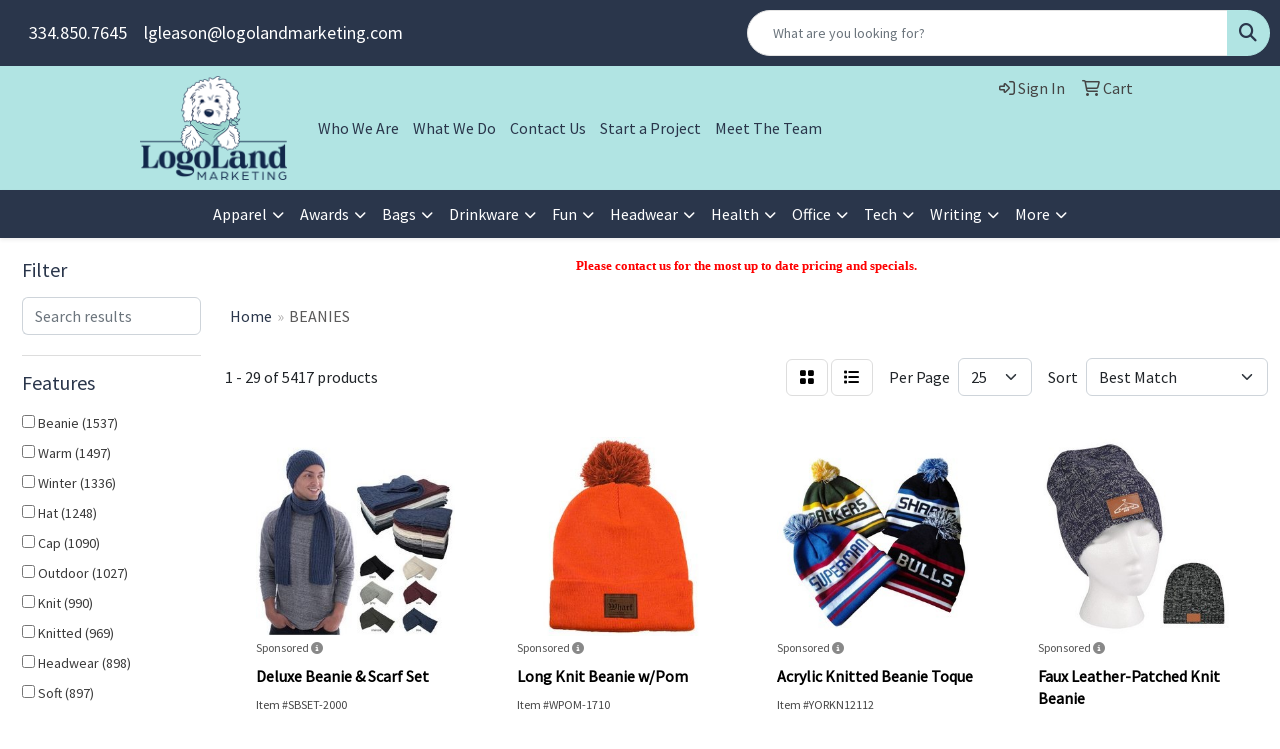

--- FILE ---
content_type: text/html
request_url: https://www.logolandmarketing.com/ws/ws.dll/StartSrch?UID=203594&WENavID=19913373
body_size: 14236
content:
<!DOCTYPE html>
<html lang="en"><head>
<meta charset="utf-8">
<meta http-equiv="X-UA-Compatible" content="IE=edge">
<meta name="viewport" content="width=device-width, initial-scale=1">
<!-- The above 3 meta tags *must* come first in the head; any other head content must come *after* these tags -->


<link href="/distsite/styles/8/css/bootstrap.min.css" rel="stylesheet" />
<link href="https://fonts.googleapis.com/css?family=Open+Sans:400,600|Oswald:400,600" rel="stylesheet">
<link href="/distsite/styles/8/css/owl.carousel.min.css" rel="stylesheet">
<link href="/distsite/styles/8/css/nouislider.css" rel="stylesheet">
<!--<link href="/distsite/styles/8/css/menu.css" rel="stylesheet"/>-->
<link href="/distsite/styles/8/css/flexslider.css" rel="stylesheet">
<link href="/distsite/styles/8/css/all.min.css" rel="stylesheet">
<link href="/distsite/styles/8/css/slick/slick.css" rel="stylesheet"/>
<link href="/distsite/styles/8/css/lightbox/lightbox.css" rel="stylesheet"  />
<link href="/distsite/styles/8/css/yamm.css" rel="stylesheet" />
<!-- Custom styles for this theme -->
<link href="/we/we.dll/StyleSheet?UN=203594&Type=WETheme&TS=C46044.4283680556" rel="stylesheet">
<!-- Custom styles for this theme -->
<link href="/we/we.dll/StyleSheet?UN=203594&Type=WETheme-PS&TS=C46044.4283680556" rel="stylesheet">
<style>
#header-contact > li > a {
color: #ffffff;
}
#header-contact > li > a:hover {
color: #b0e5db;
}
.footer-four #footer-bottom {
    background-color: #B0E5DB;
}
.footer-four #copyright {
    background: #e8e8e8;
}
.header-five #logo img {height:100%; width:100%;}

</style>

<!-- HTML5 shim and Respond.js for IE8 support of HTML5 elements and media queries -->
<!--[if lt IE 9]>
      <script src="https://oss.maxcdn.com/html5shiv/3.7.3/html5shiv.min.js"></script>
      <script src="https://oss.maxcdn.com/respond/1.4.2/respond.min.js"></script>
    <![endif]-->

</head>

<body style="background:#fff;">


  <!-- Slide-Out Menu -->
  <div id="filter-menu" class="filter-menu">
    <button id="close-menu" class="btn-close"></button>
    <div class="menu-content">
      
<aside class="filter-sidebar">



<div class="filter-section first">
	<h2>Filter</h2>
	 <div class="input-group mb-3">
	 <input type="text" style="border-right:0;" placeholder="Search results" class="form-control text-search-within-results" name="SearchWithinResults" value="" maxlength="100" onkeyup="HandleTextFilter(event);">
	  <label class="input-group-text" style="background-color:#fff;"><a  style="display:none;" href="javascript:void(0);" class="remove-filter" data-toggle="tooltip" title="Clear" onclick="ClearTextFilter();"><i class="far fa-times" aria-hidden="true"></i> <span class="fa-sr-only">x</span></a></label>
	</div>
</div>

<a href="javascript:void(0);" class="clear-filters"  style="display:none;" onclick="ClearDrillDown();">Clear all filters</a>

<div class="filter-section"  style="display:none;">
	<h2>Categories</h2>

	<div class="filter-list">

	 

		<!-- wrapper for more filters -->
        <div class="show-filter">

		</div><!-- showfilters -->

	</div>

		<a href="#" class="show-more"  style="display:none;" >Show more</a>
</div>


<div class="filter-section" >
	<h2>Features</h2>

		<div class="filter-list">

	  		<div class="checkbox"><label><input class="filtercheckbox" type="checkbox" name="2|Beanie" ><span> Beanie (1537)</span></label></div><div class="checkbox"><label><input class="filtercheckbox" type="checkbox" name="2|Warm" ><span> Warm (1497)</span></label></div><div class="checkbox"><label><input class="filtercheckbox" type="checkbox" name="2|Winter" ><span> Winter (1336)</span></label></div><div class="checkbox"><label><input class="filtercheckbox" type="checkbox" name="2|Hat" ><span> Hat (1248)</span></label></div><div class="checkbox"><label><input class="filtercheckbox" type="checkbox" name="2|Cap" ><span> Cap (1090)</span></label></div><div class="checkbox"><label><input class="filtercheckbox" type="checkbox" name="2|Outdoor" ><span> Outdoor (1027)</span></label></div><div class="checkbox"><label><input class="filtercheckbox" type="checkbox" name="2|Knit" ><span> Knit (990)</span></label></div><div class="checkbox"><label><input class="filtercheckbox" type="checkbox" name="2|Knitted" ><span> Knitted (969)</span></label></div><div class="checkbox"><label><input class="filtercheckbox" type="checkbox" name="2|Headwear" ><span> Headwear (898)</span></label></div><div class="checkbox"><label><input class="filtercheckbox" type="checkbox" name="2|Soft" ><span> Soft (897)</span></label></div><div class="show-filter"><div class="checkbox"><label><input class="filtercheckbox" type="checkbox" name="2|Unisex" ><span> Unisex (786)</span></label></div><div class="checkbox"><label><input class="filtercheckbox" type="checkbox" name="2|Acrylic" ><span> Acrylic (702)</span></label></div><div class="checkbox"><label><input class="filtercheckbox" type="checkbox" name="2|Thermal" ><span> Thermal (651)</span></label></div><div class="checkbox"><label><input class="filtercheckbox" type="checkbox" name="2|Head cover" ><span> Head cover (575)</span></label></div><div class="checkbox"><label><input class="filtercheckbox" type="checkbox" name="2|Windproof" ><span> Windproof (506)</span></label></div><div class="checkbox"><label><input class="filtercheckbox" type="checkbox" name="2|Cold weather" ><span> Cold weather (481)</span></label></div><div class="checkbox"><label><input class="filtercheckbox" type="checkbox" name="2|Winter hat" ><span> Winter hat (437)</span></label></div><div class="checkbox"><label><input class="filtercheckbox" type="checkbox" name="2|Sports" ><span> Sports (431)</span></label></div><div class="checkbox"><label><input class="filtercheckbox" type="checkbox" name="2|Cozy" ><span> Cozy (428)</span></label></div><div class="checkbox"><label><input class="filtercheckbox" type="checkbox" name="2|Cold" ><span> Cold (420)</span></label></div><div class="checkbox"><label><input class="filtercheckbox" type="checkbox" name="2|Head warmer" ><span> Head warmer (402)</span></label></div><div class="checkbox"><label><input class="filtercheckbox" type="checkbox" name="2|Cuffs" ><span> Cuffs (401)</span></label></div><div class="checkbox"><label><input class="filtercheckbox" type="checkbox" name="2|Lightweight" ><span> Lightweight (388)</span></label></div><div class="checkbox"><label><input class="filtercheckbox" type="checkbox" name="2|Head covering" ><span> Head covering (380)</span></label></div><div class="checkbox"><label><input class="filtercheckbox" type="checkbox" name="2|Ski" ><span> Ski (377)</span></label></div><div class="checkbox"><label><input class="filtercheckbox" type="checkbox" name="2|Skiing" ><span> Skiing (373)</span></label></div><div class="checkbox"><label><input class="filtercheckbox" type="checkbox" name="2|Headgear" ><span> Headgear (367)</span></label></div><div class="checkbox"><label><input class="filtercheckbox" type="checkbox" name="2|Warmth" ><span> Warmth (356)</span></label></div><div class="checkbox"><label><input class="filtercheckbox" type="checkbox" name="2|Cuffed" ><span> Cuffed (355)</span></label></div><div class="checkbox"><label><input class="filtercheckbox" type="checkbox" name="2|Breathable" ><span> Breathable (350)</span></label></div><div class="checkbox"><label><input class="filtercheckbox" type="checkbox" name="2|Comfortable" ><span> Comfortable (341)</span></label></div><div class="checkbox"><label><input class="filtercheckbox" type="checkbox" name="2|Insulated" ><span> Insulated (335)</span></label></div><div class="checkbox"><label><input class="filtercheckbox" type="checkbox" name="2|Stretchable" ><span> Stretchable (325)</span></label></div><div class="checkbox"><label><input class="filtercheckbox" type="checkbox" name="2|Skull cap" ><span> Skull cap (309)</span></label></div><div class="checkbox"><label><input class="filtercheckbox" type="checkbox" name="2|100% acrylic" ><span> 100% acrylic (299)</span></label></div><div class="checkbox"><label><input class="filtercheckbox" type="checkbox" name="2|Elastic" ><span> Elastic (298)</span></label></div><div class="checkbox"><label><input class="filtercheckbox" type="checkbox" name="2|Fashion" ><span> Fashion (297)</span></label></div><div class="checkbox"><label><input class="filtercheckbox" type="checkbox" name="2|Durable" ><span> Durable (287)</span></label></div><div class="checkbox"><label><input class="filtercheckbox" type="checkbox" name="2|Fleece" ><span> Fleece (277)</span></label></div><div class="checkbox"><label><input class="filtercheckbox" type="checkbox" name="2|Snow" ><span> Snow (272)</span></label></div><div class="checkbox"><label><input class="filtercheckbox" type="checkbox" name="2|Stretchy" ><span> Stretchy (270)</span></label></div><div class="checkbox"><label><input class="filtercheckbox" type="checkbox" name="2|Thick" ><span> Thick (266)</span></label></div><div class="checkbox"><label><input class="filtercheckbox" type="checkbox" name="2|Knit beanie" ><span> Knit beanie (264)</span></label></div><div class="checkbox"><label><input class="filtercheckbox" type="checkbox" name="2|Wool" ><span> Wool (251)</span></label></div><div class="checkbox"><label><input class="filtercheckbox" type="checkbox" name="2|Embroidered" ><span> Embroidered (248)</span></label></div><div class="checkbox"><label><input class="filtercheckbox" type="checkbox" name="2|Adult" ><span> Adult (230)</span></label></div><div class="checkbox"><label><input class="filtercheckbox" type="checkbox" name="2|Stretch" ><span> Stretch (225)</span></label></div><div class="checkbox"><label><input class="filtercheckbox" type="checkbox" name="2|Women" ><span> Women (222)</span></label></div><div class="checkbox"><label><input class="filtercheckbox" type="checkbox" name="2|Wearable" ><span> Wearable (220)</span></label></div><div class="checkbox"><label><input class="filtercheckbox" type="checkbox" name="2|Hiking" ><span> Hiking (219)</span></label></div></div>

			<!-- wrapper for more filters -->
			<div class="show-filter">

			</div><!-- showfilters -->
 		</div>
		<a href="#" class="show-more"  >Show more</a>


</div>


<div class="filter-section" >
	<h2>Colors</h2>

		<div class="filter-list">

		  	<div class="checkbox"><label><input class="filtercheckbox" type="checkbox" name="1|Black" ><span> Black (3950)</span></label></div><div class="checkbox"><label><input class="filtercheckbox" type="checkbox" name="1|Red" ><span> Red (2573)</span></label></div><div class="checkbox"><label><input class="filtercheckbox" type="checkbox" name="1|Gray" ><span> Gray (2522)</span></label></div><div class="checkbox"><label><input class="filtercheckbox" type="checkbox" name="1|White" ><span> White (1970)</span></label></div><div class="checkbox"><label><input class="filtercheckbox" type="checkbox" name="1|Pink" ><span> Pink (1766)</span></label></div><div class="checkbox"><label><input class="filtercheckbox" type="checkbox" name="1|Blue" ><span> Blue (1629)</span></label></div><div class="checkbox"><label><input class="filtercheckbox" type="checkbox" name="1|Navy blue" ><span> Navy blue (1625)</span></label></div><div class="checkbox"><label><input class="filtercheckbox" type="checkbox" name="1|Orange" ><span> Orange (1457)</span></label></div><div class="checkbox"><label><input class="filtercheckbox" type="checkbox" name="1|Yellow" ><span> Yellow (1427)</span></label></div><div class="checkbox"><label><input class="filtercheckbox" type="checkbox" name="1|Green" ><span> Green (1403)</span></label></div><div class="show-filter"><div class="checkbox"><label><input class="filtercheckbox" type="checkbox" name="1|Purple" ><span> Purple (1308)</span></label></div><div class="checkbox"><label><input class="filtercheckbox" type="checkbox" name="1|Brown" ><span> Brown (1269)</span></label></div><div class="checkbox"><label><input class="filtercheckbox" type="checkbox" name="1|Beige" ><span> Beige (795)</span></label></div><div class="checkbox"><label><input class="filtercheckbox" type="checkbox" name="1|Royal blue" ><span> Royal blue (752)</span></label></div><div class="checkbox"><label><input class="filtercheckbox" type="checkbox" name="1|Dark gray" ><span> Dark gray (678)</span></label></div><div class="checkbox"><label><input class="filtercheckbox" type="checkbox" name="1|Various" ><span> Various (548)</span></label></div><div class="checkbox"><label><input class="filtercheckbox" type="checkbox" name="1|Light gray" ><span> Light gray (477)</span></label></div><div class="checkbox"><label><input class="filtercheckbox" type="checkbox" name="1|Light blue" ><span> Light blue (424)</span></label></div><div class="checkbox"><label><input class="filtercheckbox" type="checkbox" name="1|Dark blue" ><span> Dark blue (347)</span></label></div><div class="checkbox"><label><input class="filtercheckbox" type="checkbox" name="1|Dark green" ><span> Dark green (257)</span></label></div><div class="checkbox"><label><input class="filtercheckbox" type="checkbox" name="1|Burgundy red" ><span> Burgundy red (216)</span></label></div><div class="checkbox"><label><input class="filtercheckbox" type="checkbox" name="1|Khaki" ><span> Khaki (213)</span></label></div><div class="checkbox"><label><input class="filtercheckbox" type="checkbox" name="1|Dark red" ><span> Dark red (192)</span></label></div><div class="checkbox"><label><input class="filtercheckbox" type="checkbox" name="1|Army green" ><span> Army green (186)</span></label></div><div class="checkbox"><label><input class="filtercheckbox" type="checkbox" name="1|Maroon red" ><span> Maroon red (183)</span></label></div><div class="checkbox"><label><input class="filtercheckbox" type="checkbox" name="1|Khaki tan" ><span> Khaki tan (182)</span></label></div><div class="checkbox"><label><input class="filtercheckbox" type="checkbox" name="1|Charcoal gray" ><span> Charcoal gray (181)</span></label></div><div class="checkbox"><label><input class="filtercheckbox" type="checkbox" name="1|Forest green" ><span> Forest green (177)</span></label></div><div class="checkbox"><label><input class="filtercheckbox" type="checkbox" name="1|Light pink" ><span> Light pink (175)</span></label></div><div class="checkbox"><label><input class="filtercheckbox" type="checkbox" name="1|Wine red" ><span> Wine red (171)</span></label></div><div class="checkbox"><label><input class="filtercheckbox" type="checkbox" name="1|Olive green" ><span> Olive green (159)</span></label></div><div class="checkbox"><label><input class="filtercheckbox" type="checkbox" name="1|Rose red" ><span> Rose red (153)</span></label></div><div class="checkbox"><label><input class="filtercheckbox" type="checkbox" name="1|Gold" ><span> Gold (149)</span></label></div><div class="checkbox"><label><input class="filtercheckbox" type="checkbox" name="1|Navy" ><span> Navy (149)</span></label></div><div class="checkbox"><label><input class="filtercheckbox" type="checkbox" name="1|Heather gray" ><span> Heather gray (139)</span></label></div><div class="checkbox"><label><input class="filtercheckbox" type="checkbox" name="1|Light green" ><span> Light green (134)</span></label></div><div class="checkbox"><label><input class="filtercheckbox" type="checkbox" name="1|Fluorescent green" ><span> Fluorescent green (116)</span></label></div><div class="checkbox"><label><input class="filtercheckbox" type="checkbox" name="1|Dark brown" ><span> Dark brown (114)</span></label></div><div class="checkbox"><label><input class="filtercheckbox" type="checkbox" name="1|Light brown" ><span> Light brown (113)</span></label></div><div class="checkbox"><label><input class="filtercheckbox" type="checkbox" name="1|Light purple" ><span> Light purple (113)</span></label></div><div class="checkbox"><label><input class="filtercheckbox" type="checkbox" name="1|Neon yellow" ><span> Neon yellow (113)</span></label></div><div class="checkbox"><label><input class="filtercheckbox" type="checkbox" name="1|Kelly green" ><span> Kelly green (112)</span></label></div><div class="checkbox"><label><input class="filtercheckbox" type="checkbox" name="1|Coffee brown" ><span> Coffee brown (109)</span></label></div><div class="checkbox"><label><input class="filtercheckbox" type="checkbox" name="1|Black/white" ><span> Black/white (107)</span></label></div><div class="checkbox"><label><input class="filtercheckbox" type="checkbox" name="1|Burgundy" ><span> Burgundy (102)</span></label></div><div class="checkbox"><label><input class="filtercheckbox" type="checkbox" name="1|Sky blue" ><span> Sky blue (101)</span></label></div><div class="checkbox"><label><input class="filtercheckbox" type="checkbox" name="1|Hot pink" ><span> Hot pink (87)</span></label></div><div class="checkbox"><label><input class="filtercheckbox" type="checkbox" name="1|Neon green" ><span> Neon green (87)</span></label></div><div class="checkbox"><label><input class="filtercheckbox" type="checkbox" name="1|Dark pink" ><span> Dark pink (85)</span></label></div><div class="checkbox"><label><input class="filtercheckbox" type="checkbox" name="1|Khaki beige" ><span> Khaki beige (84)</span></label></div></div>


			<!-- wrapper for more filters -->
			<div class="show-filter">

			</div><!-- showfilters -->

		  </div>

		<a href="#" class="show-more"  >Show more</a>
</div>


<div class="filter-section"  >
	<h2>Price Range</h2>
	<div class="filter-price-wrap">
		<div class="filter-price-inner">
			<div class="input-group">
				<span class="input-group-text input-group-text-white">$</span>
				<input type="text" class="form-control form-control-sm filter-min-prices" name="min-prices" value="" placeholder="Min" onkeyup="HandlePriceFilter(event);">
			</div>
			<div class="input-group">
				<span class="input-group-text input-group-text-white">$</span>
				<input type="text" class="form-control form-control-sm filter-max-prices" name="max-prices" value="" placeholder="Max" onkeyup="HandlePriceFilter(event);">
			</div>
		</div>
		<a href="javascript:void(0)" onclick="SetPriceFilter();" ><i class="fa-solid fa-chevron-right"></i></a>
	</div>
</div>

<div class="filter-section"   >
	<h2>Quantity</h2>
	<div class="filter-price-wrap mb-2">
		<input type="text" class="form-control form-control-sm filter-quantity" value="" placeholder="Qty" onkeyup="HandleQuantityFilter(event);">
		<a href="javascript:void(0)" onclick="SetQuantityFilter();"><i class="fa-solid fa-chevron-right"></i></a>
	</div>
</div>




	</aside>

    </div>
</div>




	<div class="container-fluid">
		<div class="row">

			<div class="col-md-3 col-lg-2">
        <div class="d-none d-md-block">
          <div id="desktop-filter">
            
<aside class="filter-sidebar">



<div class="filter-section first">
	<h2>Filter</h2>
	 <div class="input-group mb-3">
	 <input type="text" style="border-right:0;" placeholder="Search results" class="form-control text-search-within-results" name="SearchWithinResults" value="" maxlength="100" onkeyup="HandleTextFilter(event);">
	  <label class="input-group-text" style="background-color:#fff;"><a  style="display:none;" href="javascript:void(0);" class="remove-filter" data-toggle="tooltip" title="Clear" onclick="ClearTextFilter();"><i class="far fa-times" aria-hidden="true"></i> <span class="fa-sr-only">x</span></a></label>
	</div>
</div>

<a href="javascript:void(0);" class="clear-filters"  style="display:none;" onclick="ClearDrillDown();">Clear all filters</a>

<div class="filter-section"  style="display:none;">
	<h2>Categories</h2>

	<div class="filter-list">

	 

		<!-- wrapper for more filters -->
        <div class="show-filter">

		</div><!-- showfilters -->

	</div>

		<a href="#" class="show-more"  style="display:none;" >Show more</a>
</div>


<div class="filter-section" >
	<h2>Features</h2>

		<div class="filter-list">

	  		<div class="checkbox"><label><input class="filtercheckbox" type="checkbox" name="2|Beanie" ><span> Beanie (1537)</span></label></div><div class="checkbox"><label><input class="filtercheckbox" type="checkbox" name="2|Warm" ><span> Warm (1497)</span></label></div><div class="checkbox"><label><input class="filtercheckbox" type="checkbox" name="2|Winter" ><span> Winter (1336)</span></label></div><div class="checkbox"><label><input class="filtercheckbox" type="checkbox" name="2|Hat" ><span> Hat (1248)</span></label></div><div class="checkbox"><label><input class="filtercheckbox" type="checkbox" name="2|Cap" ><span> Cap (1090)</span></label></div><div class="checkbox"><label><input class="filtercheckbox" type="checkbox" name="2|Outdoor" ><span> Outdoor (1027)</span></label></div><div class="checkbox"><label><input class="filtercheckbox" type="checkbox" name="2|Knit" ><span> Knit (990)</span></label></div><div class="checkbox"><label><input class="filtercheckbox" type="checkbox" name="2|Knitted" ><span> Knitted (969)</span></label></div><div class="checkbox"><label><input class="filtercheckbox" type="checkbox" name="2|Headwear" ><span> Headwear (898)</span></label></div><div class="checkbox"><label><input class="filtercheckbox" type="checkbox" name="2|Soft" ><span> Soft (897)</span></label></div><div class="show-filter"><div class="checkbox"><label><input class="filtercheckbox" type="checkbox" name="2|Unisex" ><span> Unisex (786)</span></label></div><div class="checkbox"><label><input class="filtercheckbox" type="checkbox" name="2|Acrylic" ><span> Acrylic (702)</span></label></div><div class="checkbox"><label><input class="filtercheckbox" type="checkbox" name="2|Thermal" ><span> Thermal (651)</span></label></div><div class="checkbox"><label><input class="filtercheckbox" type="checkbox" name="2|Head cover" ><span> Head cover (575)</span></label></div><div class="checkbox"><label><input class="filtercheckbox" type="checkbox" name="2|Windproof" ><span> Windproof (506)</span></label></div><div class="checkbox"><label><input class="filtercheckbox" type="checkbox" name="2|Cold weather" ><span> Cold weather (481)</span></label></div><div class="checkbox"><label><input class="filtercheckbox" type="checkbox" name="2|Winter hat" ><span> Winter hat (437)</span></label></div><div class="checkbox"><label><input class="filtercheckbox" type="checkbox" name="2|Sports" ><span> Sports (431)</span></label></div><div class="checkbox"><label><input class="filtercheckbox" type="checkbox" name="2|Cozy" ><span> Cozy (428)</span></label></div><div class="checkbox"><label><input class="filtercheckbox" type="checkbox" name="2|Cold" ><span> Cold (420)</span></label></div><div class="checkbox"><label><input class="filtercheckbox" type="checkbox" name="2|Head warmer" ><span> Head warmer (402)</span></label></div><div class="checkbox"><label><input class="filtercheckbox" type="checkbox" name="2|Cuffs" ><span> Cuffs (401)</span></label></div><div class="checkbox"><label><input class="filtercheckbox" type="checkbox" name="2|Lightweight" ><span> Lightweight (388)</span></label></div><div class="checkbox"><label><input class="filtercheckbox" type="checkbox" name="2|Head covering" ><span> Head covering (380)</span></label></div><div class="checkbox"><label><input class="filtercheckbox" type="checkbox" name="2|Ski" ><span> Ski (377)</span></label></div><div class="checkbox"><label><input class="filtercheckbox" type="checkbox" name="2|Skiing" ><span> Skiing (373)</span></label></div><div class="checkbox"><label><input class="filtercheckbox" type="checkbox" name="2|Headgear" ><span> Headgear (367)</span></label></div><div class="checkbox"><label><input class="filtercheckbox" type="checkbox" name="2|Warmth" ><span> Warmth (356)</span></label></div><div class="checkbox"><label><input class="filtercheckbox" type="checkbox" name="2|Cuffed" ><span> Cuffed (355)</span></label></div><div class="checkbox"><label><input class="filtercheckbox" type="checkbox" name="2|Breathable" ><span> Breathable (350)</span></label></div><div class="checkbox"><label><input class="filtercheckbox" type="checkbox" name="2|Comfortable" ><span> Comfortable (341)</span></label></div><div class="checkbox"><label><input class="filtercheckbox" type="checkbox" name="2|Insulated" ><span> Insulated (335)</span></label></div><div class="checkbox"><label><input class="filtercheckbox" type="checkbox" name="2|Stretchable" ><span> Stretchable (325)</span></label></div><div class="checkbox"><label><input class="filtercheckbox" type="checkbox" name="2|Skull cap" ><span> Skull cap (309)</span></label></div><div class="checkbox"><label><input class="filtercheckbox" type="checkbox" name="2|100% acrylic" ><span> 100% acrylic (299)</span></label></div><div class="checkbox"><label><input class="filtercheckbox" type="checkbox" name="2|Elastic" ><span> Elastic (298)</span></label></div><div class="checkbox"><label><input class="filtercheckbox" type="checkbox" name="2|Fashion" ><span> Fashion (297)</span></label></div><div class="checkbox"><label><input class="filtercheckbox" type="checkbox" name="2|Durable" ><span> Durable (287)</span></label></div><div class="checkbox"><label><input class="filtercheckbox" type="checkbox" name="2|Fleece" ><span> Fleece (277)</span></label></div><div class="checkbox"><label><input class="filtercheckbox" type="checkbox" name="2|Snow" ><span> Snow (272)</span></label></div><div class="checkbox"><label><input class="filtercheckbox" type="checkbox" name="2|Stretchy" ><span> Stretchy (270)</span></label></div><div class="checkbox"><label><input class="filtercheckbox" type="checkbox" name="2|Thick" ><span> Thick (266)</span></label></div><div class="checkbox"><label><input class="filtercheckbox" type="checkbox" name="2|Knit beanie" ><span> Knit beanie (264)</span></label></div><div class="checkbox"><label><input class="filtercheckbox" type="checkbox" name="2|Wool" ><span> Wool (251)</span></label></div><div class="checkbox"><label><input class="filtercheckbox" type="checkbox" name="2|Embroidered" ><span> Embroidered (248)</span></label></div><div class="checkbox"><label><input class="filtercheckbox" type="checkbox" name="2|Adult" ><span> Adult (230)</span></label></div><div class="checkbox"><label><input class="filtercheckbox" type="checkbox" name="2|Stretch" ><span> Stretch (225)</span></label></div><div class="checkbox"><label><input class="filtercheckbox" type="checkbox" name="2|Women" ><span> Women (222)</span></label></div><div class="checkbox"><label><input class="filtercheckbox" type="checkbox" name="2|Wearable" ><span> Wearable (220)</span></label></div><div class="checkbox"><label><input class="filtercheckbox" type="checkbox" name="2|Hiking" ><span> Hiking (219)</span></label></div></div>

			<!-- wrapper for more filters -->
			<div class="show-filter">

			</div><!-- showfilters -->
 		</div>
		<a href="#" class="show-more"  >Show more</a>


</div>


<div class="filter-section" >
	<h2>Colors</h2>

		<div class="filter-list">

		  	<div class="checkbox"><label><input class="filtercheckbox" type="checkbox" name="1|Black" ><span> Black (3950)</span></label></div><div class="checkbox"><label><input class="filtercheckbox" type="checkbox" name="1|Red" ><span> Red (2573)</span></label></div><div class="checkbox"><label><input class="filtercheckbox" type="checkbox" name="1|Gray" ><span> Gray (2522)</span></label></div><div class="checkbox"><label><input class="filtercheckbox" type="checkbox" name="1|White" ><span> White (1970)</span></label></div><div class="checkbox"><label><input class="filtercheckbox" type="checkbox" name="1|Pink" ><span> Pink (1766)</span></label></div><div class="checkbox"><label><input class="filtercheckbox" type="checkbox" name="1|Blue" ><span> Blue (1629)</span></label></div><div class="checkbox"><label><input class="filtercheckbox" type="checkbox" name="1|Navy blue" ><span> Navy blue (1625)</span></label></div><div class="checkbox"><label><input class="filtercheckbox" type="checkbox" name="1|Orange" ><span> Orange (1457)</span></label></div><div class="checkbox"><label><input class="filtercheckbox" type="checkbox" name="1|Yellow" ><span> Yellow (1427)</span></label></div><div class="checkbox"><label><input class="filtercheckbox" type="checkbox" name="1|Green" ><span> Green (1403)</span></label></div><div class="show-filter"><div class="checkbox"><label><input class="filtercheckbox" type="checkbox" name="1|Purple" ><span> Purple (1308)</span></label></div><div class="checkbox"><label><input class="filtercheckbox" type="checkbox" name="1|Brown" ><span> Brown (1269)</span></label></div><div class="checkbox"><label><input class="filtercheckbox" type="checkbox" name="1|Beige" ><span> Beige (795)</span></label></div><div class="checkbox"><label><input class="filtercheckbox" type="checkbox" name="1|Royal blue" ><span> Royal blue (752)</span></label></div><div class="checkbox"><label><input class="filtercheckbox" type="checkbox" name="1|Dark gray" ><span> Dark gray (678)</span></label></div><div class="checkbox"><label><input class="filtercheckbox" type="checkbox" name="1|Various" ><span> Various (548)</span></label></div><div class="checkbox"><label><input class="filtercheckbox" type="checkbox" name="1|Light gray" ><span> Light gray (477)</span></label></div><div class="checkbox"><label><input class="filtercheckbox" type="checkbox" name="1|Light blue" ><span> Light blue (424)</span></label></div><div class="checkbox"><label><input class="filtercheckbox" type="checkbox" name="1|Dark blue" ><span> Dark blue (347)</span></label></div><div class="checkbox"><label><input class="filtercheckbox" type="checkbox" name="1|Dark green" ><span> Dark green (257)</span></label></div><div class="checkbox"><label><input class="filtercheckbox" type="checkbox" name="1|Burgundy red" ><span> Burgundy red (216)</span></label></div><div class="checkbox"><label><input class="filtercheckbox" type="checkbox" name="1|Khaki" ><span> Khaki (213)</span></label></div><div class="checkbox"><label><input class="filtercheckbox" type="checkbox" name="1|Dark red" ><span> Dark red (192)</span></label></div><div class="checkbox"><label><input class="filtercheckbox" type="checkbox" name="1|Army green" ><span> Army green (186)</span></label></div><div class="checkbox"><label><input class="filtercheckbox" type="checkbox" name="1|Maroon red" ><span> Maroon red (183)</span></label></div><div class="checkbox"><label><input class="filtercheckbox" type="checkbox" name="1|Khaki tan" ><span> Khaki tan (182)</span></label></div><div class="checkbox"><label><input class="filtercheckbox" type="checkbox" name="1|Charcoal gray" ><span> Charcoal gray (181)</span></label></div><div class="checkbox"><label><input class="filtercheckbox" type="checkbox" name="1|Forest green" ><span> Forest green (177)</span></label></div><div class="checkbox"><label><input class="filtercheckbox" type="checkbox" name="1|Light pink" ><span> Light pink (175)</span></label></div><div class="checkbox"><label><input class="filtercheckbox" type="checkbox" name="1|Wine red" ><span> Wine red (171)</span></label></div><div class="checkbox"><label><input class="filtercheckbox" type="checkbox" name="1|Olive green" ><span> Olive green (159)</span></label></div><div class="checkbox"><label><input class="filtercheckbox" type="checkbox" name="1|Rose red" ><span> Rose red (153)</span></label></div><div class="checkbox"><label><input class="filtercheckbox" type="checkbox" name="1|Gold" ><span> Gold (149)</span></label></div><div class="checkbox"><label><input class="filtercheckbox" type="checkbox" name="1|Navy" ><span> Navy (149)</span></label></div><div class="checkbox"><label><input class="filtercheckbox" type="checkbox" name="1|Heather gray" ><span> Heather gray (139)</span></label></div><div class="checkbox"><label><input class="filtercheckbox" type="checkbox" name="1|Light green" ><span> Light green (134)</span></label></div><div class="checkbox"><label><input class="filtercheckbox" type="checkbox" name="1|Fluorescent green" ><span> Fluorescent green (116)</span></label></div><div class="checkbox"><label><input class="filtercheckbox" type="checkbox" name="1|Dark brown" ><span> Dark brown (114)</span></label></div><div class="checkbox"><label><input class="filtercheckbox" type="checkbox" name="1|Light brown" ><span> Light brown (113)</span></label></div><div class="checkbox"><label><input class="filtercheckbox" type="checkbox" name="1|Light purple" ><span> Light purple (113)</span></label></div><div class="checkbox"><label><input class="filtercheckbox" type="checkbox" name="1|Neon yellow" ><span> Neon yellow (113)</span></label></div><div class="checkbox"><label><input class="filtercheckbox" type="checkbox" name="1|Kelly green" ><span> Kelly green (112)</span></label></div><div class="checkbox"><label><input class="filtercheckbox" type="checkbox" name="1|Coffee brown" ><span> Coffee brown (109)</span></label></div><div class="checkbox"><label><input class="filtercheckbox" type="checkbox" name="1|Black/white" ><span> Black/white (107)</span></label></div><div class="checkbox"><label><input class="filtercheckbox" type="checkbox" name="1|Burgundy" ><span> Burgundy (102)</span></label></div><div class="checkbox"><label><input class="filtercheckbox" type="checkbox" name="1|Sky blue" ><span> Sky blue (101)</span></label></div><div class="checkbox"><label><input class="filtercheckbox" type="checkbox" name="1|Hot pink" ><span> Hot pink (87)</span></label></div><div class="checkbox"><label><input class="filtercheckbox" type="checkbox" name="1|Neon green" ><span> Neon green (87)</span></label></div><div class="checkbox"><label><input class="filtercheckbox" type="checkbox" name="1|Dark pink" ><span> Dark pink (85)</span></label></div><div class="checkbox"><label><input class="filtercheckbox" type="checkbox" name="1|Khaki beige" ><span> Khaki beige (84)</span></label></div></div>


			<!-- wrapper for more filters -->
			<div class="show-filter">

			</div><!-- showfilters -->

		  </div>

		<a href="#" class="show-more"  >Show more</a>
</div>


<div class="filter-section"  >
	<h2>Price Range</h2>
	<div class="filter-price-wrap">
		<div class="filter-price-inner">
			<div class="input-group">
				<span class="input-group-text input-group-text-white">$</span>
				<input type="text" class="form-control form-control-sm filter-min-prices" name="min-prices" value="" placeholder="Min" onkeyup="HandlePriceFilter(event);">
			</div>
			<div class="input-group">
				<span class="input-group-text input-group-text-white">$</span>
				<input type="text" class="form-control form-control-sm filter-max-prices" name="max-prices" value="" placeholder="Max" onkeyup="HandlePriceFilter(event);">
			</div>
		</div>
		<a href="javascript:void(0)" onclick="SetPriceFilter();" ><i class="fa-solid fa-chevron-right"></i></a>
	</div>
</div>

<div class="filter-section"   >
	<h2>Quantity</h2>
	<div class="filter-price-wrap mb-2">
		<input type="text" class="form-control form-control-sm filter-quantity" value="" placeholder="Qty" onkeyup="HandleQuantityFilter(event);">
		<a href="javascript:void(0)" onclick="SetQuantityFilter();"><i class="fa-solid fa-chevron-right"></i></a>
	</div>
</div>




	</aside>

          </div>
        </div>
			</div>

			<div class="col-md-9 col-lg-10">
				<p><font face="Verdana" size="2"><div>
<div>
<div>
<div>
<div>
<div>
<div>
<div>
<div>
<div>
<p style="text-align: center;"><span style="color: #ff0000;"><strong>Please contact us for the most up to date pricing and specials.</strong></span></p>
</div>
</div>
</div>
</div>
</div>
</div>
</div>
</div>
</div>
</div></font></p>

				<ol class="breadcrumb"  >
              		<li><a href="https://www.logolandmarketing.com" target="_top">Home</a></li>
             	 	<li class="active">BEANIES</li>
            	</ol>




				<div id="product-list-controls">

				
						<div class="d-flex align-items-center justify-content-between">
							<div class="d-none d-md-block me-3">
								1 - 29 of  5417 <span class="d-none d-lg-inline">products</span>
							</div>
					  
						  <!-- Right Aligned Controls -->
						  <div class="product-controls-right d-flex align-items-center">
       
              <button id="show-filter-button" class="btn btn-control d-block d-md-none"><i class="fa-solid fa-filter" aria-hidden="true"></i></button>

							
							<span class="me-3">
								<a href="/ws/ws.dll/StartSrch?UID=203594&WENavID=19913373&View=T&ST=26012300413984512016834180" class="btn btn-control grid" title="Change to Grid View"><i class="fa-solid fa-grid-2" aria-hidden="true"></i>  <span class="fa-sr-only">Grid</span></a>
								<a href="/ws/ws.dll/StartSrch?UID=203594&WENavID=19913373&View=L&ST=26012300413984512016834180" class="btn btn-control" title="Change to List View"><i class="fa-solid fa-list"></i> <span class="fa-sr-only">List</span></a>
							</span>
							
					  
							<!-- Number of Items Per Page -->
							<div class="me-2 d-none d-lg-block">
								<label>Per Page</label>
							</div>
							<div class="me-3 d-none d-md-block">
								<select class="form-select notranslate" onchange="GoToNewURL(this);" aria-label="Items per page">
									<option value="/ws/ws.dll/StartSrch?UID=203594&WENavID=19913373&ST=26012300413984512016834180&PPP=10" >10</option><option value="/ws/ws.dll/StartSrch?UID=203594&WENavID=19913373&ST=26012300413984512016834180&PPP=25" selected>25</option><option value="/ws/ws.dll/StartSrch?UID=203594&WENavID=19913373&ST=26012300413984512016834180&PPP=50" >50</option><option value="/ws/ws.dll/StartSrch?UID=203594&WENavID=19913373&ST=26012300413984512016834180&PPP=100" >100</option><option value="/ws/ws.dll/StartSrch?UID=203594&WENavID=19913373&ST=26012300413984512016834180&PPP=250" >250</option>
								
								</select>
							</div>
					  
							<!-- Sort By -->
							<div class="d-none d-lg-block me-2">
								<label>Sort</label>
							</div>
							<div>
								<select class="form-select" onchange="GoToNewURL(this);">
									<option value="/ws/ws.dll/StartSrch?UID=203594&WENavID=19913373&Sort=0" selected>Best Match</option><option value="/ws/ws.dll/StartSrch?UID=203594&WENavID=19913373&Sort=3">Most Popular</option><option value="/ws/ws.dll/StartSrch?UID=203594&WENavID=19913373&Sort=1">Price (Low to High)</option><option value="/ws/ws.dll/StartSrch?UID=203594&WENavID=19913373&Sort=2">Price (High to Low)</option>
								 </select>
							</div>
						  </div>
						</div>

			  </div>

				<!-- Product Results List -->
				<ul class="thumbnail-list"><li>
 <a href="https://www.logolandmarketing.com/p/LQVYJ-ISRXO/deluxe-beanie--scarf-set" target="_parent" alt="Deluxe Beanie &amp; Scarf Set" data-adid="63682|5483573" onclick="PostAdStatToService(965483573,1);">
 <div class="pr-list-grid">
		<img class="img-responsive" src="/ws/ws.dll/QPic?SN=63682&P=965483573&I=0&PX=300" alt="Deluxe Beanie &amp; Scarf Set">
		<p class="pr-list-sponsored">Sponsored <span data-bs-toggle="tooltip" data-container="body" data-bs-placement="top" title="You're seeing this ad based on the product's relevance to your search query."><i class="fa fa-info-circle" aria-hidden="true"></i></span></p>
		<p class="pr-name">Deluxe Beanie &amp; Scarf Set</p>
		<div class="pr-meta-row">
			<div class="product-reviews"  style="display:none;">
				<div class="rating-stars">
				<i class="fa-solid fa-star-sharp active" aria-hidden="true"></i><i class="fa-solid fa-star-sharp" aria-hidden="true"></i><i class="fa-solid fa-star-sharp" aria-hidden="true"></i><i class="fa-solid fa-star-sharp" aria-hidden="true"></i><i class="fa-solid fa-star-sharp" aria-hidden="true"></i>
				</div>
				<span class="rating-count">(1)</span>
			</div>
			
		</div>
		<p class="pr-number"  ><span class="notranslate">Item #SBSET-2000</span></p>
		<p class="pr-price"  ><span class="notranslate">$29.15</span> - <span class="notranslate">$31.23</span></p>
 </div>
 </a>
</li>
<li>
 <a href="https://www.logolandmarketing.com/p/OGJNJ-HLTJS/long-knit-beanie-wpom" target="_parent" alt="Long Knit Beanie w/Pom" data-adid="63682|6380587" onclick="PostAdStatToService(976380587,1);">
 <div class="pr-list-grid">
		<img class="img-responsive" src="/ws/ws.dll/QPic?SN=63682&P=976380587&I=0&PX=300" alt="Long Knit Beanie w/Pom">
		<p class="pr-list-sponsored">Sponsored <span data-bs-toggle="tooltip" data-container="body" data-bs-placement="top" title="You're seeing this ad based on the product's relevance to your search query."><i class="fa fa-info-circle" aria-hidden="true"></i></span></p>
		<p class="pr-name">Long Knit Beanie w/Pom</p>
		<div class="pr-meta-row">
			<div class="product-reviews"  style="display:none;">
				<div class="rating-stars">
				<i class="fa-solid fa-star-sharp" aria-hidden="true"></i><i class="fa-solid fa-star-sharp" aria-hidden="true"></i><i class="fa-solid fa-star-sharp" aria-hidden="true"></i><i class="fa-solid fa-star-sharp" aria-hidden="true"></i><i class="fa-solid fa-star-sharp" aria-hidden="true"></i>
				</div>
				<span class="rating-count">(0)</span>
			</div>
			
		</div>
		<p class="pr-number"  ><span class="notranslate">Item #WPOM-1710</span></p>
		<p class="pr-price"  ><span class="notranslate">$11.44</span> - <span class="notranslate">$11.85</span></p>
 </div>
 </a>
</li>
<li>
 <a href="https://www.logolandmarketing.com/p/KQGVJ-MWMTS/acrylic-knitted-beanie-toque" target="_parent" alt="Acrylic Knitted Beanie Toque" data-adid="69488|6514537" onclick="PostAdStatToService(106514537,1);">
 <div class="pr-list-grid">
		<img class="img-responsive" src="/ws/ws.dll/QPic?SN=69488&P=106514537&I=0&PX=300" alt="Acrylic Knitted Beanie Toque">
		<p class="pr-list-sponsored">Sponsored <span data-bs-toggle="tooltip" data-container="body" data-bs-placement="top" title="You're seeing this ad based on the product's relevance to your search query."><i class="fa fa-info-circle" aria-hidden="true"></i></span></p>
		<p class="pr-name">Acrylic Knitted Beanie Toque</p>
		<div class="pr-meta-row">
			<div class="product-reviews"  style="display:none;">
				<div class="rating-stars">
				<i class="fa-solid fa-star-sharp" aria-hidden="true"></i><i class="fa-solid fa-star-sharp" aria-hidden="true"></i><i class="fa-solid fa-star-sharp" aria-hidden="true"></i><i class="fa-solid fa-star-sharp" aria-hidden="true"></i><i class="fa-solid fa-star-sharp" aria-hidden="true"></i>
				</div>
				<span class="rating-count">(0)</span>
			</div>
			
		</div>
		<p class="pr-number"  ><span class="notranslate">Item #YORKN12112</span></p>
		<p class="pr-price"  ><span class="notranslate">$6.07</span> - <span class="notranslate">$7.65</span></p>
 </div>
 </a>
</li>
<li>
 <a href="https://www.logolandmarketing.com/p/IXRFK-KDCCS/faux-leather-patched-knit-beanie" target="_parent" alt="Faux Leather-Patched Knit Beanie" data-adid="69455|6026657" onclick="PostAdStatToService(976026657,1);">
 <div class="pr-list-grid">
		<img class="img-responsive" src="/ws/ws.dll/QPic?SN=69455&P=976026657&I=0&PX=300" alt="Faux Leather-Patched Knit Beanie">
		<p class="pr-list-sponsored">Sponsored <span data-bs-toggle="tooltip" data-container="body" data-bs-placement="top" title="You're seeing this ad based on the product's relevance to your search query."><i class="fa fa-info-circle" aria-hidden="true"></i></span></p>
		<p class="pr-name">Faux Leather-Patched Knit Beanie</p>
		<div class="pr-meta-row">
			<div class="product-reviews"  style="display:none;">
				<div class="rating-stars">
				<i class="fa-solid fa-star-sharp" aria-hidden="true"></i><i class="fa-solid fa-star-sharp" aria-hidden="true"></i><i class="fa-solid fa-star-sharp" aria-hidden="true"></i><i class="fa-solid fa-star-sharp" aria-hidden="true"></i><i class="fa-solid fa-star-sharp" aria-hidden="true"></i>
				</div>
				<span class="rating-count">(0)</span>
			</div>
			
		</div>
		<p class="pr-number"  ><span class="notranslate">Item #AA-8888</span></p>
		<p class="pr-price"  ><span class="notranslate">$8.12</span> - <span class="notranslate">$11.20</span></p>
 </div>
 </a>
</li>
<a name="4" href="#" alt="Item 4"></a>
<li>
 <a href="https://www.logolandmarketing.com/p/MJDMN-KDHWT/knitted-cuffed-beanie" target="_parent" alt="Knitted Cuffed Beanie">
 <div class="pr-list-grid">
		<img class="img-responsive" src="/ws/ws.dll/QPic?SN=69609&P=177452958&I=0&PX=300" alt="Knitted Cuffed Beanie">
		<p class="pr-name">Knitted Cuffed Beanie</p>
		<div class="pr-meta-row">
			<div class="product-reviews"  style="display:none;">
				<div class="rating-stars">
				<i class="fa-solid fa-star-sharp active" aria-hidden="true"></i><i class="fa-solid fa-star-sharp active" aria-hidden="true"></i><i class="fa-solid fa-star-sharp active" aria-hidden="true"></i><i class="fa-solid fa-star-sharp active" aria-hidden="true"></i><i class="fa-solid fa-star-sharp active" aria-hidden="true"></i>
				</div>
				<span class="rating-count">(2)</span>
			</div>
			
		</div>
		<p class="pr-number"  ><span class="notranslate">Item #BNE070</span></p>
		<p class="pr-price"  ><span class="notranslate">$8.59</span> - <span class="notranslate">$13.60</span></p>
 </div>
 </a>
</li>
<a name="5" href="#" alt="Item 5"></a>
<li>
 <a href="https://www.logolandmarketing.com/p/LWFPI-INVTR/premium-knitted-cuffed-winter-beanie" target="_parent" alt="Premium Knitted Cuffed Winter Beanie">
 <div class="pr-list-grid">
		<img class="img-responsive" src="/ws/ws.dll/QPic?SN=69609&P=367453476&I=0&PX=300" alt="Premium Knitted Cuffed Winter Beanie">
		<p class="pr-name">Premium Knitted Cuffed Winter Beanie</p>
		<div class="pr-meta-row">
			<div class="product-reviews"  style="display:none;">
				<div class="rating-stars">
				<i class="fa-solid fa-star-sharp active" aria-hidden="true"></i><i class="fa-solid fa-star-sharp active" aria-hidden="true"></i><i class="fa-solid fa-star-sharp active" aria-hidden="true"></i><i class="fa-solid fa-star-sharp active" aria-hidden="true"></i><i class="fa-solid fa-star-sharp active" aria-hidden="true"></i>
				</div>
				<span class="rating-count">(2)</span>
			</div>
			
		</div>
		<p class="pr-number"  ><span class="notranslate">Item #BNE071</span></p>
		<p class="pr-price"  ><span class="notranslate">$8.47</span> - <span class="notranslate">$13.44</span></p>
 </div>
 </a>
</li>
<a name="6" href="#" alt="Item 6"></a>
<li>
 <a href="https://www.logolandmarketing.com/p/OQKRN-HHBPR/100-acrylic-cuffed-knitted-beanie-with-custom-logo" target="_parent" alt="100% Acrylic Cuffed Knitted Beanie With Custom Logo">
 <div class="pr-list-grid">
		<img class="img-responsive" src="/ws/ws.dll/QPic?SN=69609&P=307450986&I=0&PX=300" alt="100% Acrylic Cuffed Knitted Beanie With Custom Logo">
		<p class="pr-name">100% Acrylic Cuffed Knitted Beanie With Custom Logo</p>
		<div class="pr-meta-row">
			<div class="product-reviews"  style="display:none;">
				<div class="rating-stars">
				<i class="fa-solid fa-star-sharp active" aria-hidden="true"></i><i class="fa-solid fa-star-sharp active" aria-hidden="true"></i><i class="fa-solid fa-star-sharp active" aria-hidden="true"></i><i class="fa-solid fa-star-sharp active" aria-hidden="true"></i><i class="fa-solid fa-star-sharp active" aria-hidden="true"></i>
				</div>
				<span class="rating-count">(1)</span>
			</div>
			
		</div>
		<p class="pr-number"  ><span class="notranslate">Item #BNE064</span></p>
		<p class="pr-price"  ><span class="notranslate">$11.47</span> - <span class="notranslate">$14.85</span></p>
 </div>
 </a>
</li>
<a name="7" href="#" alt="Item 7"></a>
<li>
 <a href="https://www.logolandmarketing.com/p/NYBXE-PLXHU/unisex-cuffed-knitted-beanie-with-custom-logo" target="_parent" alt="Unisex Cuffed Knitted Beanie With Custom Logo">
 <div class="pr-list-grid">
		<img class="img-responsive" src="/ws/ws.dll/QPic?SN=69609&P=997451009&I=0&PX=300" alt="Unisex Cuffed Knitted Beanie With Custom Logo">
		<p class="pr-name">Unisex Cuffed Knitted Beanie With Custom Logo</p>
		<div class="pr-meta-row">
			<div class="product-reviews"  style="display:none;">
				<div class="rating-stars">
				<i class="fa-solid fa-star-sharp active" aria-hidden="true"></i><i class="fa-solid fa-star-sharp active" aria-hidden="true"></i><i class="fa-solid fa-star-sharp active" aria-hidden="true"></i><i class="fa-solid fa-star-sharp active" aria-hidden="true"></i><i class="fa-solid fa-star-sharp active" aria-hidden="true"></i>
				</div>
				<span class="rating-count">(1)</span>
			</div>
			
		</div>
		<p class="pr-number"  ><span class="notranslate">Item #BNE066</span></p>
		<p class="pr-price"  ><span class="notranslate">$14.90</span> - <span class="notranslate">$19.89</span></p>
 </div>
 </a>
</li>
<a name="8" href="#" alt="Item 8"></a>
<li>
 <a href="https://www.logolandmarketing.com/p/HGNBE-GLFYL/custom-made-pom-pom-striped-knitted-cuffed-beanie-with-logo" target="_parent" alt="Custom Made Pom Pom Striped Knitted Cuffed Beanie With Logo">
 <div class="pr-list-grid">
		<img class="img-responsive" src="/ws/ws.dll/QPic?SN=69609&P=927047090&I=0&PX=300" alt="Custom Made Pom Pom Striped Knitted Cuffed Beanie With Logo">
		<p class="pr-name">Custom Made Pom Pom Striped Knitted Cuffed Beanie With Logo</p>
		<div class="pr-meta-row">
			<div class="product-reviews"  style="display:none;">
				<div class="rating-stars">
				<i class="fa-solid fa-star-sharp active" aria-hidden="true"></i><i class="fa-solid fa-star-sharp active" aria-hidden="true"></i><i class="fa-solid fa-star-sharp active" aria-hidden="true"></i><i class="fa-solid fa-star-sharp active" aria-hidden="true"></i><i class="fa-solid fa-star-sharp active" aria-hidden="true"></i>
				</div>
				<span class="rating-count">(1)</span>
			</div>
			
		</div>
		<p class="pr-number"  ><span class="notranslate">Item #BNE006</span></p>
		<p class="pr-price"  ><span class="notranslate">$9.55</span> - <span class="notranslate">$21.88</span></p>
 </div>
 </a>
</li>
<a name="9" href="#" alt="Item 9"></a>
<li>
 <a href="https://www.logolandmarketing.com/p/HJBKF-PHVSQ/knitted-cuff-sublimation-beanie" target="_parent" alt="Knitted Cuff Sublimation Beanie">
 <div class="pr-list-grid">
		<img class="img-responsive" src="/ws/ws.dll/QPic?SN=69609&P=357047105&I=0&PX=300" alt="Knitted Cuff Sublimation Beanie">
		<p class="pr-name">Knitted Cuff Sublimation Beanie</p>
		<div class="pr-meta-row">
			<div class="product-reviews"  style="display:none;">
				<div class="rating-stars">
				<i class="fa-solid fa-star-sharp active" aria-hidden="true"></i><i class="fa-solid fa-star-sharp active" aria-hidden="true"></i><i class="fa-solid fa-star-sharp active" aria-hidden="true"></i><i class="fa-solid fa-star-sharp active" aria-hidden="true"></i><i class="fa-solid fa-star-sharp active" aria-hidden="true"></i>
				</div>
				<span class="rating-count">(1)</span>
			</div>
			
		</div>
		<p class="pr-number"  ><span class="notranslate">Item #BNE054</span></p>
		<p class="pr-price"  ><span class="notranslate">$8.78</span> - <span class="notranslate">$20.35</span></p>
 </div>
 </a>
</li>
<a name="10" href="#" alt="Item 10"></a>
<li>
 <a href="https://www.logolandmarketing.com/p/FSLDI-MTHPO/haberdasher-knit-beanie-with-leather-patch" target="_parent" alt="Haberdasher Knit Beanie with Leather Patch">
 <div class="pr-list-grid">
		<img class="img-responsive" src="/ws/ws.dll/QPic?SN=53744&P=585689433&I=0&PX=300" alt="Haberdasher Knit Beanie with Leather Patch">
		<p class="pr-name">Haberdasher Knit Beanie with Leather Patch</p>
		<div class="pr-meta-row">
			<div class="product-reviews"  style="display:none;">
				<div class="rating-stars">
				<i class="fa-solid fa-star-sharp active" aria-hidden="true"></i><i class="fa-solid fa-star-sharp active" aria-hidden="true"></i><i class="fa-solid fa-star-sharp active" aria-hidden="true"></i><i class="fa-solid fa-star-sharp" aria-hidden="true"></i><i class="fa-solid fa-star-sharp" aria-hidden="true"></i>
				</div>
				<span class="rating-count">(1)</span>
			</div>
			
		</div>
		<p class="pr-number"  ><span class="notranslate">Item #THABERDASHER</span></p>
		<p class="pr-price"  ><span class="notranslate">$20.35</span> - <span class="notranslate">$23.60</span></p>
 </div>
 </a>
</li>
<a name="11" href="#" alt="Item 11"></a>
<li>
 <a href="https://www.logolandmarketing.com/p/NKGXG-PZTGU/port--co-knit-cap." target="_parent" alt="Port &amp; Co™ Knit Cap.">
 <div class="pr-list-grid">
		<img class="img-responsive" src="/ws/ws.dll/QPic?SN=50042&P=372091209&I=0&PX=300" alt="Port &amp; Co™ Knit Cap.">
		<p class="pr-name">Port &amp; Co™ Knit Cap.</p>
		<div class="pr-meta-row">
			<div class="product-reviews"  style="display:none;">
				<div class="rating-stars">
				<i class="fa-solid fa-star-sharp active" aria-hidden="true"></i><i class="fa-solid fa-star-sharp active" aria-hidden="true"></i><i class="fa-solid fa-star-sharp active" aria-hidden="true"></i><i class="fa-solid fa-star-sharp active" aria-hidden="true"></i><i class="fa-solid fa-star-sharp active" aria-hidden="true"></i>
				</div>
				<span class="rating-count">(1)</span>
			</div>
			
		</div>
		<p class="pr-number"  ><span class="notranslate">Item #CP90</span></p>
		<p class="pr-price"  ><span class="notranslate">$5.30</span> - <span class="notranslate">$7.80</span></p>
 </div>
 </a>
</li>
<a name="12" href="#" alt="Item 12"></a>
<li>
 <a href="https://www.logolandmarketing.com/p/NLMZE-OPYBO/striped-cuffed-knitted-beanie-with-custom-logo" target="_parent" alt="Striped Cuffed Knitted Beanie With Custom Logo">
 <div class="pr-list-grid">
		<img class="img-responsive" src="/ws/ws.dll/QPic?SN=69609&P=527451013&I=0&PX=300" alt="Striped Cuffed Knitted Beanie With Custom Logo">
		<p class="pr-name">Striped Cuffed Knitted Beanie With Custom Logo</p>
		<div class="pr-meta-row">
			<div class="product-reviews"  style="display:none;">
				<div class="rating-stars">
				<i class="fa-solid fa-star-sharp active" aria-hidden="true"></i><i class="fa-solid fa-star-sharp active" aria-hidden="true"></i><i class="fa-solid fa-star-sharp active" aria-hidden="true"></i><i class="fa-solid fa-star-sharp active" aria-hidden="true"></i><i class="fa-solid fa-star-sharp active" aria-hidden="true"></i>
				</div>
				<span class="rating-count">(1)</span>
			</div>
			
		</div>
		<p class="pr-number"  ><span class="notranslate">Item #BNE063</span></p>
		<p class="pr-price"  ><span class="notranslate">$14.90</span> - <span class="notranslate">$19.89</span></p>
 </div>
 </a>
</li>
<a name="13" href="#" alt="Item 13"></a>
<li>
 <a href="https://www.logolandmarketing.com/p/HNZGH-MZVTT/dual-layer-sublimation-beanie-with-inner-fleece" target="_parent" alt="Dual Layer Sublimation Beanie With Inner Fleece">
 <div class="pr-list-grid">
		<img class="img-responsive" src="/ws/ws.dll/QPic?SN=69609&P=347047338&I=0&PX=300" alt="Dual Layer Sublimation Beanie With Inner Fleece">
		<p class="pr-name">Dual Layer Sublimation Beanie With Inner Fleece</p>
		<div class="pr-meta-row">
			<div class="product-reviews"  style="display:none;">
				<div class="rating-stars">
				<i class="fa-solid fa-star-sharp active" aria-hidden="true"></i><i class="fa-solid fa-star-sharp active" aria-hidden="true"></i><i class="fa-solid fa-star-sharp active" aria-hidden="true"></i><i class="fa-solid fa-star-sharp active" aria-hidden="true"></i><i class="fa-solid fa-star-sharp active" aria-hidden="true"></i>
				</div>
				<span class="rating-count">(1)</span>
			</div>
			
		</div>
		<p class="pr-number"  ><span class="notranslate">Item #BNE057</span></p>
		<p class="pr-price"  ><span class="notranslate">$10.97</span> - <span class="notranslate">$15.77</span></p>
 </div>
 </a>
</li>
<a name="14" href="#" alt="Item 14"></a>
<li>
 <a href="https://www.logolandmarketing.com/p/FWXBN-NTBLP/dulex-winter-beaniescarfgloves-set" target="_parent" alt="Dulex Winter Beanie/Scarf/Gloves Set">
 <div class="pr-list-grid">
		<img class="img-responsive" src="/ws/ws.dll/QPic?SN=53226&P=547909924&I=0&PX=300" alt="Dulex Winter Beanie/Scarf/Gloves Set">
		<p class="pr-name">Dulex Winter Beanie/Scarf/Gloves Set</p>
		<div class="pr-meta-row">
			<div class="product-reviews"  style="display:none;">
				<div class="rating-stars">
				<i class="fa-solid fa-star-sharp" aria-hidden="true"></i><i class="fa-solid fa-star-sharp" aria-hidden="true"></i><i class="fa-solid fa-star-sharp" aria-hidden="true"></i><i class="fa-solid fa-star-sharp" aria-hidden="true"></i><i class="fa-solid fa-star-sharp" aria-hidden="true"></i>
				</div>
				<span class="rating-count">(0)</span>
			</div>
			
		</div>
		<p class="pr-number"  ><span class="notranslate">Item #EFAA135</span></p>
		<p class="pr-price"  ><span class="notranslate">$21.095</span> - <span class="notranslate">$34.198</span></p>
 </div>
 </a>
</li>
<a name="15" href="#" alt="Item 15"></a>
<li>
 <a href="https://www.logolandmarketing.com/p/NGLVL-ORPCM/knit-roll-cuff-beanie-cap" target="_parent" alt="Knit Roll Cuff Beanie Cap">
 <div class="pr-list-grid">
		<img class="img-responsive" src="/ws/ws.dll/QPic?SN=53882&P=186651711&I=0&PX=300" alt="Knit Roll Cuff Beanie Cap">
		<p class="pr-name">Knit Roll Cuff Beanie Cap</p>
		<div class="pr-meta-row">
			<div class="product-reviews"  style="display:none;">
				<div class="rating-stars">
				<i class="fa-solid fa-star-sharp" aria-hidden="true"></i><i class="fa-solid fa-star-sharp" aria-hidden="true"></i><i class="fa-solid fa-star-sharp" aria-hidden="true"></i><i class="fa-solid fa-star-sharp" aria-hidden="true"></i><i class="fa-solid fa-star-sharp" aria-hidden="true"></i>
				</div>
				<span class="rating-count">(0)</span>
			</div>
			
		</div>
		<p class="pr-number"  ><span class="notranslate">Item #KSR-750</span></p>
		<p class="pr-price"  ><span class="notranslate">$12.33</span> - <span class="notranslate">$15.18</span></p>
 </div>
 </a>
</li>
<a name="16" href="#" alt="Item 16"></a>
<li>
 <a href="https://www.logolandmarketing.com/p/GXSBL-KNYDS/cuffed-knit-beanie-with-faux-leather-patch" target="_parent" alt="Cuffed Knit Beanie With Faux Leather Patch">
 <div class="pr-list-grid">
		<img class="img-responsive" src="/ws/ws.dll/QPic?SN=68786&P=766188757&I=0&PX=300" alt="Cuffed Knit Beanie With Faux Leather Patch">
		<p class="pr-name">Cuffed Knit Beanie With Faux Leather Patch</p>
		<div class="pr-meta-row">
			<div class="product-reviews"  style="display:none;">
				<div class="rating-stars">
				<i class="fa-solid fa-star-sharp" aria-hidden="true"></i><i class="fa-solid fa-star-sharp" aria-hidden="true"></i><i class="fa-solid fa-star-sharp" aria-hidden="true"></i><i class="fa-solid fa-star-sharp" aria-hidden="true"></i><i class="fa-solid fa-star-sharp" aria-hidden="true"></i>
				</div>
				<span class="rating-count">(0)</span>
			</div>
			
		</div>
		<p class="pr-number"  ><span class="notranslate">Item #202450</span></p>
		<p class="pr-price"  ><span class="notranslate">$4.34</span> - <span class="notranslate">$9.59</span></p>
 </div>
 </a>
</li>
<a name="17" href="#" alt="Item 17"></a>
<li>
 <a href="https://www.logolandmarketing.com/p/JYWVN-MBHXP/recycled-cuffed-knit-beanie" target="_parent" alt="Recycled Cuffed Knit Beanie">
 <div class="pr-list-grid">
		<img class="img-responsive" src="/ws/ws.dll/QPic?SN=50018&P=557955934&I=0&PX=300" alt="Recycled Cuffed Knit Beanie">
		<p class="pr-name">Recycled Cuffed Knit Beanie</p>
		<div class="pr-meta-row">
			<div class="product-reviews"  style="display:none;">
				<div class="rating-stars">
				<i class="fa-solid fa-star-sharp" aria-hidden="true"></i><i class="fa-solid fa-star-sharp" aria-hidden="true"></i><i class="fa-solid fa-star-sharp" aria-hidden="true"></i><i class="fa-solid fa-star-sharp" aria-hidden="true"></i><i class="fa-solid fa-star-sharp" aria-hidden="true"></i>
				</div>
				<span class="rating-count">(0)</span>
			</div>
			
		</div>
		<p class="pr-number"  ><span class="notranslate">Item #935-EV</span></p>
		<p class="pr-price"  ><span class="notranslate">$6.62</span> - <span class="notranslate">$7.12</span></p>
 </div>
 </a>
</li>
<a name="18" href="#" alt="Item 18"></a>
<li>
 <a href="https://www.logolandmarketing.com/p/NYTKE-NNGGT/knit-cap-with-cuff" target="_parent" alt="Knit Cap with Cuff">
 <div class="pr-list-grid">
		<img class="img-responsive" src="/ws/ws.dll/QPic?SN=50597&P=39971028&I=0&PX=300" alt="Knit Cap with Cuff">
		<p class="pr-name">Knit Cap with Cuff</p>
		<div class="pr-meta-row">
			<div class="product-reviews"  style="display:none;">
				<div class="rating-stars">
				<i class="fa-solid fa-star-sharp active" aria-hidden="true"></i><i class="fa-solid fa-star-sharp active" aria-hidden="true"></i><i class="fa-solid fa-star-sharp active" aria-hidden="true"></i><i class="fa-solid fa-star-sharp" aria-hidden="true"></i><i class="fa-solid fa-star-sharp" aria-hidden="true"></i>
				</div>
				<span class="rating-count">(2)</span>
			</div>
			
		</div>
		<p class="pr-number"  ><span class="notranslate">Item #TKN24</span></p>
		<p class="pr-price"  ><span class="notranslate">$16.13</span> - <span class="notranslate">$21.13</span></p>
 </div>
 </a>
</li>
<a name="19" href="#" alt="Item 19"></a>
<li>
 <a href="https://www.logolandmarketing.com/p/IALHG-HWTVM/sportsman-12-solid-cuffed-beanie" target="_parent" alt="Sportsman™ 12'' Solid Cuffed Beanie">
 <div class="pr-list-grid">
		<img class="img-responsive" src="/ws/ws.dll/QPic?SN=62662&P=522206281&I=0&PX=300" alt="Sportsman™ 12'' Solid Cuffed Beanie">
		<p class="pr-name">Sportsman™ 12'' Solid Cuffed Beanie</p>
		<div class="pr-meta-row">
			<div class="product-reviews"  style="display:none;">
				<div class="rating-stars">
				<i class="fa-solid fa-star-sharp" aria-hidden="true"></i><i class="fa-solid fa-star-sharp" aria-hidden="true"></i><i class="fa-solid fa-star-sharp" aria-hidden="true"></i><i class="fa-solid fa-star-sharp" aria-hidden="true"></i><i class="fa-solid fa-star-sharp" aria-hidden="true"></i>
				</div>
				<span class="rating-count">(0)</span>
			</div>
			
		</div>
		<p class="pr-number"  ><span class="notranslate">Item #SP12</span></p>
		<p class="pr-price"  ><span class="notranslate">$6.25</span></p>
 </div>
 </a>
</li>
<a name="20" href="#" alt="Item 20"></a>
<li>
 <a href="https://www.logolandmarketing.com/p/KGXGM-JZBBN/knit-beanie-with-cuff" target="_parent" alt="Knit Beanie With Cuff">
 <div class="pr-list-grid">
		<img class="img-responsive" src="/ws/ws.dll/QPic?SN=68786&P=776124862&I=0&PX=300" alt="Knit Beanie With Cuff">
		<p class="pr-name">Knit Beanie With Cuff</p>
		<div class="pr-meta-row">
			<div class="product-reviews"  style="display:none;">
				<div class="rating-stars">
				<i class="fa-solid fa-star-sharp" aria-hidden="true"></i><i class="fa-solid fa-star-sharp" aria-hidden="true"></i><i class="fa-solid fa-star-sharp" aria-hidden="true"></i><i class="fa-solid fa-star-sharp" aria-hidden="true"></i><i class="fa-solid fa-star-sharp" aria-hidden="true"></i>
				</div>
				<span class="rating-count">(0)</span>
			</div>
			
		</div>
		<p class="pr-number"  ><span class="notranslate">Item #122729</span></p>
		<p class="pr-price"  ><span class="notranslate">$4.34</span> - <span class="notranslate">$8.15</span></p>
 </div>
 </a>
</li>
<a name="21" href="#" alt="Item 21"></a>
<li>
 <a href="https://www.logolandmarketing.com/p/LQMLL-GFPTT/cap-america-knit-cap-with-cuff" target="_parent" alt="Cap America Knit Cap with Cuff">
 <div class="pr-list-grid">
		<img class="img-responsive" src="/ws/ws.dll/QPic?SN=52344&P=517783798&I=0&PX=300" alt="Cap America Knit Cap with Cuff">
		<p class="pr-name">Cap America Knit Cap with Cuff</p>
		<div class="pr-meta-row">
			<div class="product-reviews"  style="display:none;">
				<div class="rating-stars">
				<i class="fa-solid fa-star-sharp" aria-hidden="true"></i><i class="fa-solid fa-star-sharp" aria-hidden="true"></i><i class="fa-solid fa-star-sharp" aria-hidden="true"></i><i class="fa-solid fa-star-sharp" aria-hidden="true"></i><i class="fa-solid fa-star-sharp" aria-hidden="true"></i>
				</div>
				<span class="rating-count">(0)</span>
			</div>
			
		</div>
		<p class="pr-number"  ><span class="notranslate">Item #SM-8406</span></p>
		<p class="pr-price"  ><span class="notranslate">$16.13</span> - <span class="notranslate">$21.13</span></p>
 </div>
 </a>
</li>
<a name="22" href="#" alt="Item 22"></a>
<li>
 <a href="https://www.logolandmarketing.com/p/FYDGN-HXBXL/acrylic-knit-beaniescarfgloves-set" target="_parent" alt="Acrylic Knit Beanie/Scarf/Gloves Set">
 <div class="pr-list-grid">
		<img class="img-responsive" src="/ws/ws.dll/QPic?SN=53226&P=397819980&I=0&PX=300" alt="Acrylic Knit Beanie/Scarf/Gloves Set">
		<p class="pr-name">Acrylic Knit Beanie/Scarf/Gloves Set</p>
		<div class="pr-meta-row">
			<div class="product-reviews"  style="display:none;">
				<div class="rating-stars">
				<i class="fa-solid fa-star-sharp" aria-hidden="true"></i><i class="fa-solid fa-star-sharp" aria-hidden="true"></i><i class="fa-solid fa-star-sharp" aria-hidden="true"></i><i class="fa-solid fa-star-sharp" aria-hidden="true"></i><i class="fa-solid fa-star-sharp" aria-hidden="true"></i>
				</div>
				<span class="rating-count">(0)</span>
			</div>
			
		</div>
		<p class="pr-number"  ><span class="notranslate">Item #EFAA040</span></p>
		<p class="pr-price"  ><span class="notranslate">$10.568</span> - <span class="notranslate">$14.748</span></p>
 </div>
 </a>
</li>
<a name="23" href="#" alt="Item 23"></a>
<li>
 <a href="https://www.logolandmarketing.com/p/HMNGG-OJKJU/knit-beanie-cap" target="_parent" alt="Knit Beanie Cap">
 <div class="pr-list-grid">
		<img class="img-responsive" src="/ws/ws.dll/QPic?SN=56780&P=931597219&I=0&PX=300" alt="Knit Beanie Cap">
		<p class="pr-name">Knit Beanie Cap</p>
		<div class="pr-meta-row">
			<div class="product-reviews"  style="display:none;">
				<div class="rating-stars">
				<i class="fa-solid fa-star-sharp active" aria-hidden="true"></i><i class="fa-solid fa-star-sharp active" aria-hidden="true"></i><i class="fa-solid fa-star-sharp active" aria-hidden="true"></i><i class="fa-solid fa-star-sharp active" aria-hidden="true"></i><i class="fa-solid fa-star-sharp" aria-hidden="true"></i>
				</div>
				<span class="rating-count">(1)</span>
			</div>
			
		</div>
		<p class="pr-number"  ><span class="notranslate">Item #1075</span></p>
		<p class="pr-price"  ><span class="notranslate">$8.12</span> - <span class="notranslate">$12.34</span></p>
 </div>
 </a>
</li>
<a name="24" href="#" alt="Item 24"></a>
<li>
 <a href="https://www.logolandmarketing.com/p/LYDCL-GKVGQ/cap-america-knit-beanie" target="_parent" alt="Cap America Knit Beanie">
 <div class="pr-list-grid">
		<img class="img-responsive" src="/ws/ws.dll/QPic?SN=52344&P=317783795&I=0&PX=300" alt="Cap America Knit Beanie">
		<p class="pr-name">Cap America Knit Beanie</p>
		<div class="pr-meta-row">
			<div class="product-reviews"  style="display:none;">
				<div class="rating-stars">
				<i class="fa-solid fa-star-sharp" aria-hidden="true"></i><i class="fa-solid fa-star-sharp" aria-hidden="true"></i><i class="fa-solid fa-star-sharp" aria-hidden="true"></i><i class="fa-solid fa-star-sharp" aria-hidden="true"></i><i class="fa-solid fa-star-sharp" aria-hidden="true"></i>
				</div>
				<span class="rating-count">(0)</span>
			</div>
			
		</div>
		<p class="pr-number"  ><span class="notranslate">Item #SM-8407</span></p>
		<p class="pr-price"  ><span class="notranslate">$15.50</span> - <span class="notranslate">$20.50</span></p>
 </div>
 </a>
</li>
<a name="25" href="#" alt="Item 25"></a>
<li>
 <a href="https://www.logolandmarketing.com/p/ONZWL-PBNNP/unisex-shelty-roots73-knit-beanie" target="_parent" alt="Unisex SHELTY Roots73 Knit Beanie">
 <div class="pr-list-grid">
		<img class="img-responsive" src="/ws/ws.dll/QPic?SN=52344&P=547020704&I=0&PX=300" alt="Unisex SHELTY Roots73 Knit Beanie">
		<p class="pr-name">Unisex SHELTY Roots73 Knit Beanie</p>
		<div class="pr-meta-row">
			<div class="product-reviews"  style="display:none;">
				<div class="rating-stars">
				<i class="fa-solid fa-star-sharp" aria-hidden="true"></i><i class="fa-solid fa-star-sharp" aria-hidden="true"></i><i class="fa-solid fa-star-sharp" aria-hidden="true"></i><i class="fa-solid fa-star-sharp" aria-hidden="true"></i><i class="fa-solid fa-star-sharp" aria-hidden="true"></i>
				</div>
				<span class="rating-count">(0)</span>
			</div>
			
		</div>
		<p class="pr-number"  ><span class="notranslate">Item #TM36011</span></p>
		<p class="pr-price"  ><span class="notranslate">$37.09</span> - <span class="notranslate">$51.08</span></p>
 </div>
 </a>
</li>
<a name="26" href="#" alt="Item 26"></a>
<li>
 <a href="https://www.logolandmarketing.com/p/IQMTN-IDYJO/winter-knit-beaniescarfgloves-set" target="_parent" alt="Winter Knit Beanie/Scarf/Gloves Set">
 <div class="pr-list-grid">
		<img class="img-responsive" src="/ws/ws.dll/QPic?SN=53226&P=177856973&I=0&PX=300" alt="Winter Knit Beanie/Scarf/Gloves Set">
		<p class="pr-name">Winter Knit Beanie/Scarf/Gloves Set</p>
		<div class="pr-meta-row">
			<div class="product-reviews"  style="display:none;">
				<div class="rating-stars">
				<i class="fa-solid fa-star-sharp" aria-hidden="true"></i><i class="fa-solid fa-star-sharp" aria-hidden="true"></i><i class="fa-solid fa-star-sharp" aria-hidden="true"></i><i class="fa-solid fa-star-sharp" aria-hidden="true"></i><i class="fa-solid fa-star-sharp" aria-hidden="true"></i>
				</div>
				<span class="rating-count">(0)</span>
			</div>
			
		</div>
		<p class="pr-number"  ><span class="notranslate">Item #EFAA129</span></p>
		<p class="pr-price"  ><span class="notranslate">$15.718</span> - <span class="notranslate">$24.745</span></p>
 </div>
 </a>
</li>
<a name="27" href="#" alt="Item 27"></a>
<li>
 <a href="https://www.logolandmarketing.com/p/OGMTI-NNQYL/unisex-level-knit-beanie" target="_parent" alt="Unisex Level Knit Beanie">
 <div class="pr-list-grid">
		<img class="img-responsive" src="/ws/ws.dll/QPic?SN=52344&P=707020420&I=0&PX=300" alt="Unisex Level Knit Beanie">
		<p class="pr-name">Unisex Level Knit Beanie</p>
		<div class="pr-meta-row">
			<div class="product-reviews"  style="display:none;">
				<div class="rating-stars">
				<i class="fa-solid fa-star-sharp" aria-hidden="true"></i><i class="fa-solid fa-star-sharp" aria-hidden="true"></i><i class="fa-solid fa-star-sharp" aria-hidden="true"></i><i class="fa-solid fa-star-sharp" aria-hidden="true"></i><i class="fa-solid fa-star-sharp" aria-hidden="true"></i>
				</div>
				<span class="rating-count">(0)</span>
			</div>
			
		</div>
		<p class="pr-number"  ><span class="notranslate">Item #TM36102</span></p>
		<p class="pr-price"  ><span class="notranslate">$13.54</span> - <span class="notranslate">$19.80</span></p>
 </div>
 </a>
</li>
</ul>

			    <ul class="pagination center">
						  <!--
                          <li class="page-item">
                            <a class="page-link" href="#" aria-label="Previous">
                              <span aria-hidden="true">&laquo;</span>
                            </a>
                          </li>
						  -->
							<li class="page-item active"><a class="page-link" href="/ws/ws.dll/StartSrch?UID=203594&WENavID=19913373&ST=26012300413984512016834180&Start=0" title="Page 1" onMouseOver="window.status='Page 1';return true;" onMouseOut="window.status='';return true;"><span class="notranslate">1<span></a></li><li class="page-item"><a class="page-link" href="/ws/ws.dll/StartSrch?UID=203594&WENavID=19913373&ST=26012300413984512016834180&Start=28" title="Page 2" onMouseOver="window.status='Page 2';return true;" onMouseOut="window.status='';return true;"><span class="notranslate">2<span></a></li><li class="page-item"><a class="page-link" href="/ws/ws.dll/StartSrch?UID=203594&WENavID=19913373&ST=26012300413984512016834180&Start=56" title="Page 3" onMouseOver="window.status='Page 3';return true;" onMouseOut="window.status='';return true;"><span class="notranslate">3<span></a></li><li class="page-item"><a class="page-link" href="/ws/ws.dll/StartSrch?UID=203594&WENavID=19913373&ST=26012300413984512016834180&Start=84" title="Page 4" onMouseOver="window.status='Page 4';return true;" onMouseOut="window.status='';return true;"><span class="notranslate">4<span></a></li><li class="page-item"><a class="page-link" href="/ws/ws.dll/StartSrch?UID=203594&WENavID=19913373&ST=26012300413984512016834180&Start=112" title="Page 5" onMouseOver="window.status='Page 5';return true;" onMouseOut="window.status='';return true;"><span class="notranslate">5<span></a></li>
						  
                          <li class="page-item">
                            <a class="page-link" href="/ws/ws.dll/StartSrch?UID=203594&WENavID=19913373&Start=28&ST=26012300413984512016834180" aria-label="Next">
                              <span aria-hidden="true">&raquo;</span>
                            </a>
                          </li>
						  
							  </ul>

			</div>
		</div><!-- row -->

		<div class="row">
            <div class="col-12">
                <!-- Custom footer -->
                
            </div>
        </div>

	</div><!-- conatiner fluid -->


	<!-- Bootstrap core JavaScript
    ================================================== -->
    <!-- Placed at the end of the document so the pages load faster -->
    <script src="/distsite/styles/8/js/jquery.min.js"></script>
    <script src="/distsite/styles/8/js/bootstrap.min.js"></script>
   <script src="/distsite/styles/8/js/custom.js"></script>

	<!-- iFrame Resizer -->
	<script src="/js/iframeResizer.contentWindow.min.js"></script>
	<script src="/js/IFrameUtils.js?20150930"></script> <!-- For custom iframe integration functions (not resizing) -->
	<script>ScrollParentToTop();</script>

	



<!-- Custom - This page only -->
<script>

$(document).ready(function () {
    const $menuButton = $("#show-filter-button");
    const $closeMenuButton = $("#close-menu");
    const $slideMenu = $("#filter-menu");

    // open
    $menuButton.on("click", function (e) {
        e.stopPropagation(); 
        $slideMenu.addClass("open");
    });

    // close
    $closeMenuButton.on("click", function (e) {
        e.stopPropagation(); 
        $slideMenu.removeClass("open");
    });

    // clicking outside
    $(document).on("click", function (e) {
        if (!$slideMenu.is(e.target) && $slideMenu.has(e.target).length === 0) {
            $slideMenu.removeClass("open");
        }
    });

    // prevent click inside the menu from closing it
    $slideMenu.on("click", function (e) {
        e.stopPropagation();
    });
});


$(document).ready(function() {

	
var tooltipTriggerList = [].slice.call(document.querySelectorAll('[data-bs-toggle="tooltip"]'))
var tooltipList = tooltipTriggerList.map(function (tooltipTriggerEl) {
  return new bootstrap.Tooltip(tooltipTriggerEl, {
    'container': 'body'
  })
})


	
 // Filter Sidebar
 $(".show-filter").hide();
 $(".show-more").click(function (e) {
  e.preventDefault();
  $(this).siblings(".filter-list").find(".show-filter").slideToggle(400);
  $(this).toggleClass("show");
  $(this).text() === 'Show more' ? $(this).text('Show less') : $(this).text('Show more');
 });
 
   
});

// Drill-down filter check event
$(".filtercheckbox").click(function() {
  var checkboxid=this.name;
  var checkboxval=this.checked ? '1' : '0';
  GetRequestFromService('/ws/ws.dll/PSSearchFilterEdit?UID=203594&ST=26012300413984512016834180&ID='+encodeURIComponent(checkboxid)+'&Val='+checkboxval);
  ReloadSearchResults();
});

function ClearDrillDown()
{
  $('.text-search-within-results').val('');
  GetRequestFromService('/ws/ws.dll/PSSearchFilterEdit?UID=203594&ST=26012300413984512016834180&Clear=1');
  ReloadSearchResults();
}

function SetPriceFilter()
{
  var low;
  var hi;
  if ($('#filter-menu').hasClass('open')) {
    low = $('#filter-menu .filter-min-prices').val().trim();
    hi = $('#filter-menu .filter-max-prices').val().trim();
  } else {
    low = $('#desktop-filter .filter-min-prices').val().trim();
    hi = $('#desktop-filter .filter-max-prices').val().trim();
  }
  GetRequestFromService('/ws/ws.dll/PSSearchFilterEdit?UID=203594&ST=26012300413984512016834180&ID=3&LowPrc='+low+'&HiPrc='+hi);
  ReloadSearchResults();
}

function SetQuantityFilter()
{
  var qty;
  if ($('#filter-menu').hasClass('open')) {
    qty = $('#filter-menu .filter-quantity').val().trim();
  } else {
    qty = $('#desktop-filter .filter-quantity').val().trim();
  }
  GetRequestFromService('/ws/ws.dll/PSSearchFilterEdit?UID=203594&ST=26012300413984512016834180&ID=4&Qty='+qty);
  ReloadSearchResults();
}

function ReloadSearchResults(textsearch)
{
  var searchText;
  var url = '/ws/ws.dll/StartSrch?UID=203594&ST=26012300413984512016834180&Sort=&View=';
  var newUrl = new URL(url, window.location.origin);

  if ($('#filter-menu').hasClass('open')) {
    searchText = $('#filter-menu .text-search-within-results').val().trim();
  } else {
    searchText = $('#desktop-filter .text-search-within-results').val().trim();
  }

  if (searchText) {
    newUrl.searchParams.set('tf', searchText);
  }

  window.location.href = newUrl.toString();
}

function GoToNewURL(entered)
{
	to=entered.options[entered.selectedIndex].value;
	if (to>"") {
		location=to;
		entered.selectedIndex=0;
	}
}

function PostAdStatToService(AdID, Type)
{
  var URL = '/we/we.dll/AdStat?AdID='+ AdID + '&Type=' +Type;

  // Try using sendBeacon.  Some browsers may block this.
  if (navigator && navigator.sendBeacon) {
      navigator.sendBeacon(URL);
  }
  else {
    // Fall back to this method if sendBeacon is not supported
    // Note: must be synchronous - o/w page unlads before it's called
    // This will not work on Chrome though (which is why we use sendBeacon)
    GetRequestFromService(URL);
  }
}

function HandleTextFilter(e)
{
  if (e.key != 'Enter') return;

  e.preventDefault();
  ReloadSearchResults();
}

function ClearTextFilter()
{
  $('.text-search-within-results').val('');
  ReloadSearchResults();
}

function HandlePriceFilter(e)
{
  if (e.key != 'Enter') return;

  e.preventDefault();
  SetPriceFilter();
}

function HandleQuantityFilter(e)
{
  if (e.key != 'Enter') return;

  e.preventDefault();
  SetQuantityFilter();
}

</script>
<!-- End custom -->



</body>
</html>
